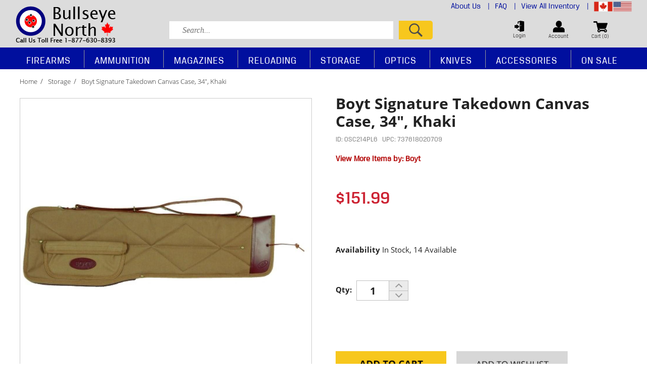

--- FILE ---
content_type: text/html;charset=UTF-8
request_url: https://www.bullseyenorth.com/boyt/boyt-signature-takedown-canvas-case-34-khaki-25352
body_size: 15254
content:
<!doctype html>
<html lang="en" itemscope itemtype="http://schema.org/Product">

<head>
	 <!-- Google tag (gtag.js) -->
	<script async src="https://www.googletagmanager.com/gtag/js?id=G-CBE8DMXLLF"></script>
	<script>
	  window.dataLayer = window.dataLayer || [];
	  function gtag(){dataLayer.push(arguments);}
	  gtag('js', new Date());

	  gtag('config', 'G-CBE8DMXLLF');
	</script>
	<meta charset="utf-8"  />
    <meta http-equiv="content-language" content="en-US">
	<title>Bullseye North | Boyt Signature Takedown Canvas Case, 34", Khaki</title>
	<meta name="keywords" content="Outdoor Superstore, Online Gun Store, Outdoor Sports, Firearms, Ammunition, Shooting, Hunting, Firearm Accessories, Reloading, Discount Guns, Discount Ammunition, Muzzleloaders, Gun Safes, Canadian, Canada" >
	<meta name="description" content="Shop for Firearms, Ammunition, Accessories, Optics, Hunting and Outdoor Equipment, Reloading Supplies, Gun Safes, Black Powder products and more!" >
	<meta http-equiv="Content-Type" content="text/html; charset=utf-8" >
    <meta name="viewport" content="width=device-width, initial-scale=1.0">
	<link rel="shortcut icon" href="/favicon.ico" >
    
    
    	
		<meta property="og:site_name" content="Bullseye North"/>
		<meta property="og:title" content="Boyt Signature Takedown Canvas Case, 34", Khaki" />
		<meta property="og:description" content="
	34&quot;
	Color: Khaki
	Waxed canvas shell
	Quilted flannel lining with batting
	Designed for side-by-side, over/under or pump/auto
	Leather tip, sling and handle
	Solid brass hardware
	Padded divider
	Overall height: tallest point 11&Prime; shortest point 8.5&Prime;
	Brass zipper
	Top pocket: (Barrel) 4&Prime;
	Bottom pocket: (stock) 5&Prime;
	10&Prime; x 6&Prime; exterior pocket
	Limited Lifetime warranty

" />
		<meta propetry="og:image" content="https://www.bullseyenorth.com/prodimages/16008-DEFAULT-s.jpg" />
		<meta propetry="og:url" content="https://www.bullseyenorth.com/boyt/boyt-signature-takedown-canvas-case-34-khaki-25352" />
		<link rel="image_src" href="https://www.bullseyenorth.com/prodimages/16008-DEFAULT-s.jpg" />
		
		<meta itemprop="name" content="Boyt Signature Takedown Canvas Case, 34", Khaki" />
		<meta itemprop="description" content="
	34&quot;
	Color: Khaki
	Waxed canvas shell
	Quilted flannel lining with batting
	Designed for side-by-side, over/under or pump/auto
	Leather tip, sling and handle
	Solid brass hardware
	Padded divider
	Overall height: tallest point 11&Prime; shortest point 8.5&Prime;
	Brass zipper
	Top pocket: (Barrel) 4&Prime;
	Bottom pocket: (stock) 5&Prime;
	10&Prime; x 6&Prime; exterior pocket
	Limited Lifetime warranty

" />
		<meta itemprop="image" content="https://www.bullseyenorth.com/prodimages/16008-DEFAULT-s.jpg" />
	
	
	 <link rel="stylesheet" media="all" href="/css/init.css?v=1.02" />
	 <link rel="stylesheet" href="https://cdn.celerantwebservices.com/jquery/3.4.0/jquery-ui.min.css" />
	 <link rel="stylesheet" href="/css/slick.css">
	 <link rel="stylesheet" href="/css/slick-theme.css">
    
	
	<script src="https://cdn.celerantwebservices.com/jquery/3.7.1/jquery-3.7.1.min.js"></script>
	
	
	<script src="https://cdn.celerantwebservices.com/jquery/3.4.0/jquery-ui.min.js"></script>

	<!--[if lt IE 9]><script src="https://html5shim.googlecode.com/svn/trunk/html5.js"></script><![endif]-->
	
	 <script src='https://www.google.com/recaptcha/api.js'></script>  
	
		<script type="text/javascript">
		var _gaq = _gaq || [];
		_gaq.push(['_setAccount', 'UA-59690783-1']);
		_gaq.push(['_trackPageview']);

		(function() {
		var ga = document.createElement('script'); ga.type = 'text/javascript'; ga.async = true;
		ga.src = ('https:' == document.location.protocol ? 'https://ssl' : 'http://www') + '.google-analytics.com/ga.js';
		var s = document.getElementsByTagName('script')[0]; s.parentNode.insertBefore(ga, s);
		})();
		</script>
			
</head>

<body>

	
		<!-- **** START CONTENT HOLDER ***** -->
		<section id="contentHolder">
		


<div class="row" id="prod-container">
		
	<div class="breadCrumbs col-12 noPadding d-inline-block w-100">
				
		
		<a href="https://www.bullseyenorth.com/" title='Home'>Home</a>
		
		
		<a href="https://www.bullseyenorth.com/storage" title="Shop Storage products">Storage</a>
		
		
		
		<span class='active'>boyt signature takedown canvas case, 34", khaki</span>
        
	</div>
	
	
	<div class="product-content-row row">
		<div class="product-content-col col-md-12 col-sm-12">
			
			<article id="productContainer" class="col-md-6 col-lg-6 col-sm-12 col-xs-12 product-img padding-0"> 
				<div id="prod-main-image">
					
					
						<a id="zoomer" href="https://www.bullseyenorth.com/prodimages/16008-DEFAULT-l.jpg" class="mainImage MagicZoomPlus" rel="zoom-position:inner; zoom-fade:true; zoom-fade-in-speed:800; zoom-fade-out-speed:400; zoom-width:325px; zoom-height:300px;" >
						<img itemprop="image" class="prodImage" src="https://www.bullseyenorth.com/prodimages/16008-DEFAULT-l.jpg" alt=" Boyt Signature Takedown Canvas Case, 34 ", Khaki" />
						</a>						
						
					
				</div>	
				<article id="altimageproducts" class="col-md-12 col-lg-12">
					
					
										
				</article>
			</article>	
			
			<div id="purchasing" class="col-md-6 col-lg-6 col-sm-12 col-xs-12">
				<p id="name">Boyt Signature Takedown Canvas Case, 34", Khaki</p>
                <p id="itemNum" style="margin-bottom:1rem;"> 
					ID: 0SC214PL6 
						&nbsp;&nbsp;UPC: 737618020709             
				<p></p>	 
				</p>
                <p id="brandname"> View More Items by: <a href="https://www.bullseyenorth.com/brand/boyt">Boyt</a> </p>
				
				
				
				<p id="pricing">
					
						<span id="price">$151.99</span>
						
							
					
					<br/>
					<br/>
					
					
				</p>

                
				
				 
				
				
						
						
						<input name="idVal" id="idVal" type="hidden" value="25352">
						<input name="sizVal" id="sizVal" type="hidden" value="NULL">
						<input name="attr1Val" id="attr1Val" type="hidden" value="NULL">
						<input name="attr2Val" id="attr2Val" type="hidden" value="NULL">
						<input name="qtyVal" id="qtyVal" type="hidden" value="1">
						<input name="modeVal" id="modeVal" type="hidden" value="FULL">
						<input name="packageVal" id="packageVal" type="hidden" value="NO">
						<input name="salePriceVal" id="salePriceVal" type="hidden" value="151.99">
						<div id="atcHolder">				
							
							
        	<p id="avail">Availability <span>in stock, 14 Available</span></p>
            
			
					<form method="post" action="" id="productOptions25352" name="productOptions25352">
						<input type="hidden" id="style_id" value="25352" name="style_id">
						<input type="hidden" id="siz" name="siz" value="NULL">
						<input type="hidden" id="attr1" name="attr1" value="NULL">
						<input type="hidden" id="attr2" name="attr2" value="NULL">
												
						
						
							<input type="hidden" id="package" name="package" value="0">
						
			
							
                        <div class="qtyContainer">
                            <label>Qty:</label>
                            <div class="qty">
                                <input type="text" pattern="[-0-9]+" placeholder="1" value="1" id="qty25352" name="qty" class="qtyInput">
                                <a class="prod-up" id="qtyPlus" title="Quantity Plus" href="#"><img src="/images/pdp_up_button.jpg" alt="" border="0" /></a>
                                <a class="prod-down" id="qtyMinus" title="Quantity Minus" href="#"><img src="/images/pdp_down_button.jpg" alt="" border="0" /></a>
                            </div>
                        </div>
						<input type="hidden" id="allowpurchase" value="true">
			
						
						<div class="social-links">
							 
						</div>

						
						
							<button class="addToCart" id="addToCart25352">Add to Cart</button>
						
								<button class="addToWishList" type="button" id=""  onclick="parent.window.location='https://www.bullseyenorth.com/login.cfm?goto=product25352';">
							
							Add to your Wishlist
							</button>								
							
						
					</form>
									
							
						</div>
							
                 
			</div>
		</div>
	</div>		

	

	<!-- TABS -->
	<div class="tabs-products">
		
		

		  <br class="clear" />
		<ul class="tabs">
		<li class="active" rel="tab1">Product Information</li>
		<li rel="tab2">Review</li>
		</ul>
		<div class="tab_container">
			<h3 class="d_active tab_drawer_heading" rel="tab1">Product Information</h3>
			<div id="tab1" class="tab_content">
            	 

				<p>
					<ul>
	<li>34&quot;</li>
	<li>Color: Khaki</li>
	<li>Waxed canvas shell</li>
	<li>Quilted flannel lining with batting</li>
	<li>Designed for side-by-side, over/under or pump/auto</li>
	<li>Leather tip, sling and handle</li>
	<li>Solid brass hardware</li>
	<li>Padded divider</li>
	<li>Overall height: tallest point 11&Prime; shortest point 8.5&Prime;</li>
	<li>Brass zipper</li>
	<li>Top pocket: (Barrel) 4&Prime;</li>
	<li>Bottom pocket: (stock) 5&Prime;</li>
	<li>10&Prime; x 6&Prime; exterior pocket</li>
	<li>Limited Lifetime warranty</li>
</ul>
 
				</p>
			</div>
			
			<h3 class="tab_drawer_heading" rel="tab2">Review</h3>
			<div id="tab2" class="tab_content">
				
					<div class="row m-0 mt-4 w-100 float-left">
						<div class="col-12 col-md-5 order-1 order-md-2">
							<div class="product-write-review" id="product-write-review-contents">				
								<form id="writeReviewForm" name="writeReviewForm" method="post">
									<span class="heading text-left">Write a Review</span>
									<input type="hidden" name="styleid" id="styleid" value="25352">							
									<input type="text" id="review_title" name="review_title" class="form-control " placeholder="Review title">
									<input type="text" id="nickname" name="nickname" class="form-control mt-3" placeholder="Your name">				
									<div class="starRating mt-2 text-left">
										<img src="/images/star_off.png" id="1" alt="Very Poor" class="review-star">
										<img src="/images/star_off.png" id="2" alt="Poor" class="review-star">
										<img src="/images/star_off.png" id="3" alt="Average" class="review-star">
										<img src="/images/star_off.png" id="4" alt="Very Good" class="review-star">
										<img src="/images/star_off.png" id="5" alt="Excellent" class="review-star">					
										<input type="hidden" name="overall_rating" value="" id="overall_rating">
									</div>
									<textarea class="form-control writereview" rows="5" name="review" id="review" placeholder="Write your review"></textarea>
									<br />				
									
									
									<div id="robotContent" class="robot mt-3 float-left text-left">
										<input type="hidden" id="sum" name="sum" value="4" />				
										<span class="label" title="captcha" for="captcha">Are you a robot? <br />
										What is the sum of <b>2</b> and <b>2</b>: </span>
										<input type="text" name="captcha"  id="captcha" placeholder="Prove that you are not a robot">
									</div>
													
									<button type="submit" class="product-write-submit mt-3 mb-3" id="writeReview" href="javascript:;"><img src="/images/ProdDetail-Button-Submit.png" alt="" /></button>
								</form>
							</div>
						</div>	
						
						<div class="col-12 col-md-7 order-2 order-md-1">
							<span class="heading">Overall Rating</span>
							<div class="col-12 float-left pl-0">
								<div class="overall-ratings">
									<img src="/images/star_off.png"><img src="/images/star_off.png"><img src="/images/star_off.png"><img src="/images/star_off.png"><img src="/images/star_off.png"> 
									<span class="average">0.0/5.0 <span>(Based on 0 Review)</span></span>
								</div>
								<br clear="all"><br>
								
									<span class="desc"> No reviews have been written for this product. <br />Be the first one! &nbsp;</span>
								
							</div>
						</div>								
					</div>
				
			</div>
			 
		</div>
		<!-- .tab_container -->
	</div>

	<!-- START RELATED PRODUCTS -->
	<div class="product-content-row row no-gutters">
		<div class="product-content-col col-md-12 col-sm-12 no-gutters">
				<div class="container" id="prod-featured">
					<span class="heading">YOU MAY ALSO LIKE...</span>
					<ul id="owl-prod-featured" class="owl-carousel thumbnails col-md-12 col-sm-12">						
							
          <!-- **** START FEATURED ITEMS **** --> 
		  
                <div class="productListing">
				    

<article class="productListing noPadding position-relative" data-ranking="0">
	<a href="https://www.bullseyenorth.com/shop/tikka-vci-gunsock-48-56-black-28621" title="Tikka VCI Gunsock 48'' - 56'' Black" class="product float-left w-100"> 
	<span class="image float-left w-100 text-center">
	
            <img src="https://www.bullseyenorth.com/prodimages/16437-DEFAULT-m.jpg" alt="Tikka VCI Gunsock 48'' - 56'' Black" />
        
	</span>
	<span class="name float-left w-100 text-left mt-3">Tikka VCI Gunsock 48'' - 56'' Black</span>
	
		
	<span class="pricing">
		
        	<strong class="itemPrice">$20.00</strong>
        
	</span>
	
	
		<br/>
		
		
                <span class="stock"> In Stock </span>
            
			
		<br/>
		<span class="brand">Brand: Tikka </span> 	
		<br/>
		<span class="number">Item Number: # 90510C</span>
		<br/>

	
	


</a>	
</article>

				</div>	
          
                <div class="productListing">
				    

<article class="productListing noPadding position-relative" data-ranking="0">
	<a href="https://www.bullseyenorth.com/shop/mtm-ammo-can-50-caliber-plastic-green-4846" title="MTM Ammo Can 50 Caliber Plastic Green" class="product float-left w-100"> 
	<span class="image float-left w-100 text-center">
	
            <img src="https://www.bullseyenorth.com/prodimages/5904-DEFAULT-m.jpg" alt="MTM Ammo Can 50 Caliber Plastic Green" />
        
	</span>
	<span class="name float-left w-100 text-left mt-3">MTM Ammo Can 50 Caliber Plastic Green</span>
	
		
	<span class="pricing">
		
        	<strong class="itemPrice">$31.99</strong>
        
	</span>
	
	
		<br/>
		
		
                <span class="stock"> In Stock </span>
            
			
		<br/>
		<span class="brand">Brand: Mtm </span> 	
		<br/>
		<span class="number">Item Number: # AC-50C</span>
		<br/>

	
	


</a>	
</article>

				</div>	
          
                <div class="productListing">
				    

<article class="productListing noPadding position-relative" data-ranking="0">
	<a href="https://www.bullseyenorth.com/shop/savior-equipment-specialist-pistol-case-black-23654" title="Savior Equipment Specialist Pistol Case Black" class="product float-left w-100"> 
	<span class="image float-left w-100 text-center">
	
            <img src="https://www.bullseyenorth.com/prodimages/14802-DEFAULT-m.jpg" alt="Savior Equipment Specialist Pistol Case Black" />
        
	</span>
	<span class="name float-left w-100 text-left mt-3">Savior Equipment Specialist Pistol Case Black</span>
	
		
	<span class="pricing">
		
        	<strong class="itemPrice">$43.99</strong>
        
	</span>
	
	
		<br/>
		
		
                <span class="stock"> In Stock </span>
            
			
		<br/>
		<span class="brand">Brand: Savior Equipment </span> 	
		<br/>
		<span class="number">Item Number: # HC-DGSPORT-WS-BK</span>
		<br/>

	
	


</a>	
</article>

				</div>	
          
                <div class="productListing">
				    

<article class="productListing noPadding position-relative" data-ranking="0">
	<a href="https://www.bullseyenorth.com/shop/scorpio-lever-action-hammer-lock-31976" title="Scorpio Lever Action Hammer Lock" class="product float-left w-100"> 
	<span class="image float-left w-100 text-center">
	
            <img src="https://www.bullseyenorth.com/prodimages/18143-DEFAULT-m.jpg" alt="Scorpio Lever Action Hammer Lock" />
        
	</span>
	<span class="name float-left w-100 text-left mt-3">Scorpio Lever Action Hammer Lock</span>
	
		
	<span class="pricing">
		
        	<strong class="itemPrice">$3.99</strong>
        
	</span>
	
	
		<br/>
		
		
                <span class="stock"> In Stock </span>
            
			
		<br/>
		<span class="brand">Brand: Scorpio </span> 	
		<br/>
		<span class="number">Item Number: # NS106</span>
		<br/>

	
	


</a>	
</article>

				</div>	
          
                <div class="productListing">
				    

<article class="productListing noPadding position-relative" data-ranking="0">
	<a href="https://www.bullseyenorth.com/shop/federal-premium-scoped-rifle-case-48-tan-32035" title="FEDERAL PREMIUM SCOPED RIFLE CASE - 48" - TAN" class="product float-left w-100"> 
	<span class="image float-left w-100 text-center">
	
            <img src="https://www.bullseyenorth.com/prodimages/18804-DEFAULT-m.jpg" alt="FEDERAL PREMIUM SCOPED RIFLE CASE - 48" - TAN" />
        
	</span>
	<span class="name float-left w-100 text-left mt-3">FEDERAL PREMIUM SCOPED RIFLE CASE - 48" - TAN</span>
	
		
	<span class="pricing">
		
        	<strong class="itemPrice">$119.99</strong>
        
	</span>
	
	
		<br/>
		
		
                <span class="stock"> In Stock </span>
            
			
		<br/>
		<span class="brand">Brand: Federal </span> 	
		<br/>
		<span class="number">Item Number: # FPSRC48</span>
		<br/>

	
	


</a>	
</article>

				</div>	
          
                <div class="productListing">
				    

<article class="productListing noPadding position-relative" data-ranking="0">
	<a href="https://www.bullseyenorth.com/shop/saviour-equipment-urban-warfare-double-rifle-bag-55-black-23777" title="Saviour Equipment - Urban Warfare Double Rifle Bag 55” - Black " class="product float-left w-100"> 
	<span class="image float-left w-100 text-center">
	
            <img src="https://www.bullseyenorth.com/prodimages/20664-DEFAULT-m.jpg" alt="Saviour Equipment - Urban Warfare Double Rifle Bag 55” - Black " />
        
	</span>
	<span class="name float-left w-100 text-left mt-3">Saviour Equipment - Urban Warfare Double Rifle Bag 55” - Black </span>
	
		
	<span class="pricing">
		
        	<strong class="itemPrice">$201.99</strong>
        
	</span>
	
	
		<br/>
		
		
                <span class="stock"> In Stock </span>
            
			
		<br/>
		<span class="brand">Brand: Savior Equipment </span> 	
		<br/>
		<span class="number">Item Number: # RB-5512DG-VER2-BK</span>
		<br/>

	
	


</a>	
</article>

				</div>	
          
                <div class="productListing">
				    

<article class="productListing noPadding position-relative" data-ranking="0">
	<a href="https://www.bullseyenorth.com/shop/hq-outfitters-hqscprfl40-40-scoped-rifle-case-black-35916" title="HQ Outfitters HQ-SCPRFL-40 40" Scoped Rifle Case - Black" class="product float-left w-100"> 
	<span class="image float-left w-100 text-center">
	
            <img src="https://www.bullseyenorth.com/prodimages/20470-DEFAULT-m.jpg" alt="HQ Outfitters HQ-SCPRFL-40 40" Scoped Rifle Case - Black" />
        
	</span>
	<span class="name float-left w-100 text-left mt-3">HQ Outfitters HQ-SCPRFL-40 40" Scoped Rifle Case - Black</span>
	
		
	<span class="pricing">
		
        	<strong class="itemPrice">$29.99</strong>
        
	</span>
	
	
		<br/>
		
		
                <span class="stock"> In Stock </span>
            
			
		<br/>
		<span class="brand">Brand: Hq Outfitters </span> 	
		<br/>
		<span class="number">Item Number: # HQ-SCPRFL-40</span>
		<br/>

	
	


</a>	
</article>

				</div>	
          
                <div class="productListing">
				    

<article class="productListing noPadding position-relative" data-ranking="0">
	<a href="https://www.bullseyenorth.com/shop/federal-premium-shotgun-case-52-tan-32033" title="FEDERAL PREMIUM SHOTGUN CASE - 52" - TAN" class="product float-left w-100"> 
	<span class="image float-left w-100 text-center">
	
            <img src="https://www.bullseyenorth.com/prodimages/18801-DEFAULT-m.jpg" alt="FEDERAL PREMIUM SHOTGUN CASE - 52" - TAN" />
        
	</span>
	<span class="name float-left w-100 text-left mt-3">FEDERAL PREMIUM SHOTGUN CASE - 52" - TAN</span>
	
		
	<span class="pricing">
		
        	<strong class="itemPrice">$119.99</strong>
        
	</span>
	
	
		<br/>
		
		
                <span class="stock"> In Stock </span>
            
			
		<br/>
		<span class="brand">Brand: Federal </span> 	
		<br/>
		<span class="number">Item Number: # FPSC52</span>
		<br/>

	
	


</a>	
</article>

				</div>	
          
                <div class="productListing">
				    

<article class="productListing noPadding position-relative" data-ranking="0">
	<a href="https://www.bullseyenorth.com/shop/savior-equipment-rifle-wall-rack-23855" title="Savior Equipment Rifle Wall Rack " class="product float-left w-100"> 
	<span class="image float-left w-100 text-center">
	
            <img src="https://www.bullseyenorth.com/prodimages/14819-DEFAULT-m.jpg" alt="Savior Equipment Rifle Wall Rack " />
        
	</span>
	<span class="name float-left w-100 text-left mt-3">Savior Equipment Rifle Wall Rack </span>
	
		
	<span class="pricing">
		
        	<strong class="itemPrice">$86.99</strong>
        
	</span>
	
	
		<br/>
		
		
                <span class="stock"> In Stock </span>
            
			
		<br/>
		<span class="brand">Brand: Savior Equipment </span> 	
		<br/>
		<span class="number">Item Number: # RK-RIF6-WALL-BK</span>
		<br/>

	
	


</a>	
</article>

				</div>	
          
                <div class="productListing">
				    

<article class="productListing noPadding position-relative" data-ranking="0">
	<a href="https://www.bullseyenorth.com/shop/scorpio-tactical-gun-case-38-black-11133" title="Scorpio Tactical Gun Case 38" Black" class="product float-left w-100"> 
	<span class="image float-left w-100 text-center">
	
            <img src="https://www.bullseyenorth.com/prodimages/13460-DEFAULT-m.jpg" alt="Scorpio Tactical Gun Case 38" Black" />
        
	</span>
	<span class="name float-left w-100 text-left mt-3">Scorpio Tactical Gun Case 38" Black</span>
	
		
	<span class="pricing">
		
        	<strong class="itemPrice">$39.99</strong>
        
	</span>
	
	
		<br/>
		
		
                <span class="stock"> In Stock </span>
            
			
		<br/>
		<span class="brand">Brand: Scorpio </span> 	
		<br/>
		<span class="number">Item Number: # NS2036BLK</span>
		<br/>

	
	


</a>	
</article>

				</div>	
          
                <div class="productListing">
				    

<article class="productListing noPadding position-relative" data-ranking="0">
	<a href="https://www.bullseyenorth.com/shop/savior-cable-lock-3-digit-combination-various-colours-34630" title="Savior Cable Lock - 3 Digit Combination, Various Colours" class="product float-left w-100"> 
	<span class="image float-left w-100 text-center">
	
            <img src="https://www.bullseyenorth.com/prodimages/20105-DEFAULT-m.jpg" alt="Savior Cable Lock - 3 Digit Combination, Various Colours" />
        
	</span>
	<span class="name float-left w-100 text-left mt-3">Savior Cable Lock - 3 Digit Combination, Various Colours</span>
	
		
	<span class="pricing">
		
        	<strong class="itemPrice">$12.99</strong>
        
	</span>
	
	
		<br/>
		
		
                <span class="stock"> In Stock </span>
            
			
		<br/>
		<span class="brand">Brand: Savior Equipment </span> 	
		<br/>
		<span class="number">Item Number: # LK-ROUND-GS</span>
		<br/>

	
	


</a>	
</article>

				</div>	
          
                <div class="productListing">
				    

<article class="productListing noPadding position-relative" data-ranking="0">
	<a href="https://www.bullseyenorth.com/shop/mtm-survivor-ammo-can-sac-polymer-black-13859" title="MTM Survivor Ammo Can (SAC) Polymer Black" class="product float-left w-100"> 
	<span class="image float-left w-100 text-center">
	
            <img src="https://www.bullseyenorth.com/prodimages/13880-DEFAULT-m.jpg" alt="MTM Survivor Ammo Can (SAC) Polymer Black" />
        
	</span>
	<span class="name float-left w-100 text-left mt-3">MTM Survivor Ammo Can (SAC) Polymer Black</span>
	
		
	<span class="pricing">
		
        	<strong class="itemPrice">$74.99</strong>
        
	</span>
	
	
		<br/>
		
		
                <span class="stock"> In Stock </span>
            
			
		<br/>
		<span class="brand">Brand: Mtm </span> 	
		<br/>
		<span class="number">Item Number: # 210-SAC</span>
		<br/>

	
	


</a>	
</article>

				</div>	
          
                <div class="productListing">
				    

<article class="productListing noPadding position-relative" data-ranking="0">
	<a href="https://www.bullseyenorth.com/shop/lockdown-silica-gel-bag-450-grams-33-cubic-feet-coverage-rechargeable-222179-4041" title="Lockdown Silica Gel Bag 450 Grams (33 Cubic Feet Coverage) Rechargeable 222179" class="product float-left w-100"> 
	<span class="image float-left w-100 text-center">
	
            <img src="https://www.bullseyenorth.com/prodimages/8014-DEFAULT-m.jpg" alt="Lockdown Silica Gel Bag 450 Grams (33 Cubic Feet Coverage) Rechargeable 222179" />
        
	</span>
	<span class="name float-left w-100 text-left mt-3">Lockdown Silica Gel Bag 450 Grams (33 Cubic Feet Coverage) Rechargeable 222179</span>
	
		
	<span class="pricing">
		
        	<strong class="itemPrice">$12.99</strong>
        
	</span>
	
	
		<br/>
		
		
                <span class="stock"> In Stock </span>
            
			
		<br/>
		<span class="brand">Brand: Lockdown </span> 	
		<br/>
		<span class="number">Item Number: # 222179</span>
		<br/>

	
	


</a>	
</article>

				</div>	
          
                <div class="productListing">
				    

<article class="productListing noPadding position-relative" data-ranking="0">
	<a href="https://www.bullseyenorth.com/shop/frankford-arsenal-plastic-hingetop-ammo-box-50-round-wsm-and-saum-calibers-polymer-gray-8923" title="Frankford Arsenal Plastic Hinge-Top Ammo Box 50 Round WSM and SAUM Calibers Polymer Gray" class="product float-left w-100"> 
	<span class="image float-left w-100 text-center">
	
            <img src="https://www.bullseyenorth.com/prodimages/12901-DEFAULT-m.jpg" alt="Frankford Arsenal Plastic Hinge-Top Ammo Box 50 Round WSM and SAUM Calibers Polymer Gray" />
        
	</span>
	<span class="name float-left w-100 text-left mt-3">Frankford Arsenal Plastic Hinge-Top Ammo Box 50 Round WSM and SAUM Calibers Polymer Gray</span>
	
		
	<span class="pricing">
		
        	<strong class="itemPrice">$8.99</strong>
        
	</span>
	
	
		<br/>
		
		
                <span class="stock"> In Stock </span>
            
			
		<br/>
		<span class="brand">Brand: Frankford Arsenal </span> 	
		<br/>
		<span class="number">Item Number: # 1083796</span>
		<br/>

	
	


</a>	
</article>

				</div>	
          
                <div class="productListing">
				    

<article class="productListing noPadding position-relative" data-ranking="0">
	<a href="https://www.bullseyenorth.com/shop/lockdown-secure-wall-handgun-kit-4x24-panel-36040" title="Lockdown - Secure Wall Handgun Kit  4”x24" Panel" class="product float-left w-100"> 
	<span class="image float-left w-100 text-center">
	
            <img src="https://www.bullseyenorth.com/prodimages/20721-DEFAULT-m.jpg" alt="Lockdown - Secure Wall Handgun Kit  4”x24" Panel" />
        
	</span>
	<span class="name float-left w-100 text-left mt-3">Lockdown - Secure Wall Handgun Kit  4”x24" Panel</span>
	
		
	<span class="pricing">
		
        	<strong class="itemPrice">$75.99</strong>
        
	</span>
	
	
		<br/>
		
		
                <span class="stock"> In Stock </span>
            
			
		<br/>
		<span class="brand">Brand: Lockdown </span> 	
		<br/>
		<span class="number">Item Number: # 1215348</span>
		<br/>

	
	


</a>	
</article>

				</div>	
          
                <div class="productListing">
				    

<article class="productListing noPadding position-relative" data-ranking="0">
	<a href="https://www.bullseyenorth.com/shop/urban-warfare-double-rifle-bag-gun-51-suitable-for-rifle-shotgun-w-backpack--black--23764" title="Urban Warfare Double Rifle Bag Gun 51" - Suitable for Rifle Shotgun, W/ Backpack  - Black - " class="product float-left w-100"> 
	<span class="image float-left w-100 text-center">
	
            <img src="https://www.bullseyenorth.com/prodimages/20000-DEFAULT-m.jpg" alt="Urban Warfare Double Rifle Bag Gun 51" - Suitable for Rifle Shotgun, W/ Backpack  - Black - " />
        
	</span>
	<span class="name float-left w-100 text-left mt-3">Urban Warfare Double Rifle Bag Gun 51" - Suitable for Rifle Shotgun, W/ Backpack  - Black - </span>
	
		
	<span class="pricing">
		
        	<strong class="itemPrice">$187.99</strong>
        
	</span>
	
	
		<br/>
		
		
                <span class="stock"> In Stock </span>
            
			
		<br/>
		<span class="brand">Brand: Savior Equipment </span> 	
		<br/>
		<span class="number">Item Number: # RB-5112DG-VER2-BK</span>
		<br/>

	
	


</a>	
</article>

				</div>	
          
          <!-- **** END FEATURED ITEMS **** -->
         
					</ul>
				</div>
		</div>
	</div>
	<!-- END RELATED PRODUCTS -->

<script type="text/javascript">
function changePrice(price){ 
		try {
			document.getElementById("price").innerHTML=price;
			//document.getElementById("itemNum").innerHTML='Model #: '+style;
		}catch(err) {} 		
	}
	
</script>







 
</section>
<!-- **** END CONTENT HOLDER **** -->


	<header class="north">
	<div id="cartDrpDown">
	 <!-- Cart Contents-->		
	</div> 

			

	<div class="container custom">
	<div id="header-middle" class="row no-gutters align-items-center">
		
		<div class="col logo-container text-left">
			

			<a href="https://www.bullseyenorth.com/" title="Bullseyenorth.com Shop for Firearms, Ammunition, Accessories, Optics, Hunting and Outdoor Equipment, Reloading Supplies, Gun Safes, Black Powder products and more!" class="logo">
			<img class="img-fluid pr-1"alt="" src="/cms/default/assets/Image/bullseyenorth-logo5.png" "73px; 200px" />
			</a>
		</div>
		<div class="w-100 d-md-none">
		</div>
		
		<div class="col-lg-9 col-md-9 col-sm-12 col-12">
			<div class="row mobileMargin">
					<div class="col-12 text-right headertopHolder d-lg-block d-md-block d-sm-none d-none">
						<ul>
						
						<li>
						<a style="color:#000f9e" href="/info/about">About Us <span>|</span></a>
								
									
								</li>
							
						<li>
						<a style="color:#000f9e" href="/info/faq">FAQ <span>|</span></a>
								
									
								</li>
							
						<li>
						<a style="color:#000f9e" href="/all-products/browse/orderby/new-arrivals/perpage/36">View All Inventory <span>|</span></a>
								
									
								</li>
							
							<li class="demo" id="bulleyeuseopenflag">
							<a href="#">
							<img src="/images/bullseyesouthFlag.png" style="width:75px!important;height:20px!important;object-fit:contain;"  /></a>
							<div id="bulleyeuseopenflag1"><div>
							
							<span><a href="https://www.bullseyesouth.com/">Bullseye South <img alt="" src="/images/bullseyesouth.png" "18px; 35px" />
							</a></span>
							
							<span><a href="https://www.bullseyenorth.com/">Bullseye North‎‎ <img alt="" src="/images/canada-flag.jpg" "18px; 35px" />
							</a></span>
							
							</div><div style="position: absolute; left: 0px; transform: translate(151px, 0px);"></div></div>
							</li>

							
							
						</ul>
					</div>

					<div class="col-lg-7 col-md-7 col-sm-12 col-12 search-container text-center text-md-left">
						<button class="navbar-toggler mobileDRP d-md-none" type="button" data-toggle="collapse" data-target="#navbarSupportedContent" aria-controls="navbarSupportedContent" aria-expanded="false" aria-label="Toggle navigation">
							<img src="/images/m_hp_header_menu_icon.png"  /> 
						SHOP
						</button>
						<div class="search-form">
							
							
							<form name="searchForm" action="/category.cfm" method="post">
									<input type="text" onFocus="this.value='';" name="searchKeyword" id="searchKeyword" placeholder="Search..."  />
									<input type="image" name="searchSubmit" id="searchSubmit" src="/images/hp_search_button.png" alt="Submit Search" />
									</form>
						</div>
					</div>

					<div class="col-lg-5 col-md-5 col-sm-12 col-12 cart-container">

						<div class="header-nav-right cart">

						
							
											<a href="https://www.bullseyenorth.com/login.cfm">
								<span class="cart-icon">
									<img src="/images/hp_login_icon.png" />
								</span>
								<p>Login</p>
							</a>
										
							<a href="https://www.bullseyenorth.com/myaccount/home">
								<span class="cart-icon">
									<img src="/images/hp_account_icon.png" />
								</span>
								<p>Account</p>
							</a>
							<a href="#" id="cartDropDown">
								<span class="cart-icon">
									<img src="/images/hp_cart_icon.png" />
								</span>
								
								<p id="headerQty">Cart (0)</p>
							</a>

							<ul class="bulleyeuseopenflagmob">
								<li id="bulleyeuseopenflag">
								<a href="#">
								<img src="/images/bullseyesouthFlag.png" style="width:75px!important;height:20px!important;object-fit:contain;"  /></a>
								<div id="bulleyeuseopenflag1"><div>
								
								<span><a href="https://www.bullseyesouth.com/">Bullseye South <img alt="" src="/images/bullseyesouth.png" "18px; 35px" />
								</a></span>
								
								<span><a href="https://www.bullseyenorth.com/">Bullseye North‎‎ <img alt="" src="/images/canada-flag.jpg" "18px; 35px" />
								</a></span>
								
								</div><div style="position: absolute; left: 0px; transform: translate(151px, 0px);"></div></div>
								</li>
							</ul>

						</div>
					</div>
				</div>
			</div>
			</div>
	
	
</div>
<div id="header-nav" class="row no-gutters align-items-center">
		<div id="nav-container" class="col-12">
			
			<nav id="main-navigation" class="nav justify-content-end navbar-expand-md">
    
				<div class="collapse navbar-collapse" id="navbarSupportedContent">
				
					<ul class="nav nav-fill nav-pills">

                      
						<li class="nav-item dropdown">
                        
							<a class="nav-link "     href="https://www.bullseyenorth.com/firearms" title="Shop Firearms Products" >Firearms</a>
                        
							<div class="dropdown-menu">
								<div class="row no-gutters">
                             

									<div class="col">
                                        
										<a class="dropdown-item" href="https://www.bullseyenorth.com/firearms-rifles" title="Shop Firearms &raquo; Rifles">Rifles</a>
										
										<a class="dropdown-item" href="https://www.bullseyenorth.com/firearms-shotguns" title="Shop Firearms &raquo; Shotguns">Shotguns</a>
										
										<a class="dropdown-item" href="https://www.bullseyenorth.com/firearms-muzzleloader" title="Shop Firearms &raquo; Muzzleloaders">Muzzleloaders</a>
										
										<a class="dropdown-item" href="https://www.bullseyenorth.com/firearms-airguns" title="Shop Firearms &raquo; Air Guns">Air Guns</a>
										
										<a class="dropdown-item" href="https://www.bullseyenorth.com/all-products/browse/keyword/pre-order" title="Shop Firearms &raquo; pre-orders">pre-orders</a>
										
										<a class="dropdown-item" href="https://www.bullseyenorth.com/firearms-bfl" title="Shop Firearms &raquo; BFL Holders Only">BFL Holders Only</a>
										 
									</div>
									
								</div>
							</div>
						</li>
						
						<li class="nav-item dropdown">
                        
							<a class="nav-link "     href="https://www.bullseyenorth.com/ammunition" title="Shop Ammunition Products" >Ammunition</a>
                        
							<div class="dropdown-menu">
								<div class="row no-gutters">
                             

									<div class="col">
                                        
										<a class="dropdown-item" href="https://www.bullseyenorth.com/ammunition-centerfire" title="Shop Ammunition &raquo; Centerfire">Centerfire</a>
										
										<a class="dropdown-item" href="https://www.bullseyenorth.com/ammunition-rimfire" title="Shop Ammunition &raquo; Rimfire">Rimfire</a>
										
										<a class="dropdown-item" href="https://www.bullseyenorth.com/ammunition-shotgun" title="Shop Ammunition &raquo; Shotgun">Shotgun</a>
										
										<a class="dropdown-item" href="https://www.bullseyenorth.com/ammunition-black-powder-muzzleloader" title="Shop Ammunition &raquo; Muzzleloader">Muzzleloader</a>
										
										<a class="dropdown-item" href="https://www.bullseyenorth.com/ammunition-bulk" title="Shop Ammunition &raquo; BULK CASE AMMO">BULK CASE AMMO</a>
										
										<a class="dropdown-item" href="https://www.bullseyenorth.com/ammunition-airguns-pellets-bb" title="Shop Ammunition &raquo; Pellet, BB, CO2, Paintball">Pellet, BB, CO2, Paintball</a>
										
										<a class="dropdown-item" href="https://www.bullseyenorth.com/ammunition-ammo-can-combos" title="Shop Ammunition &raquo; Ammo Can Combos">Ammo Can Combos</a>
										
										<a class="dropdown-item" href="https://www.bullseyenorth.com/ammunition-snap-caps-dummy" title="Shop Ammunition &raquo; Snap Caps / Dummy">Snap Caps / Dummy</a>
										 
									</div>
									
								</div>
							</div>
						</li>
						
						<li class="nav-item dropdown">
                        
							<a class="nav-link "     href="https://www.bullseyenorth.com/magazines" title="Shop Magazines Products" >Magazines</a>
                        
							<div class="dropdown-menu">
								<div class="row no-gutters">
                             

									<div class="col">
                                         
									</div>
									
								</div>
							</div>
						</li>
						
						<li class="nav-item dropdown">
                        
							<a class="nav-link "     href="https://www.bullseyenorth.com/reloading" title="Shop Reloading Products" >Reloading</a>
                        
							<div class="dropdown-menu">
								<div class="row no-gutters">
                             

									<div class="col">
                                        
										<a class="dropdown-item" href="https://www.bullseyenorth.com/reloading-brass" title="Shop Reloading &raquo; Brass">Brass</a>
										
										<a class="dropdown-item" href="https://www.bullseyenorth.com/reloading-bullets" title="Shop Reloading &raquo; Bullets">Bullets</a>
										
										<a class="dropdown-item" href="https://www.bullseyenorth.com/reloading-cleaning-prep" title="Shop Reloading &raquo; Cleaning & Prep Accessories">Cleaning & Prep Accessories</a>
										
										<a class="dropdown-item" href="https://www.bullseyenorth.com/reloading-dies-shellholders" title="Shop Reloading &raquo; Dies, Shellholders">Dies, Shellholders</a>
										
										<a class="dropdown-item" href="https://www.bullseyenorth.com/reloading-powder" title="Shop Reloading &raquo; Powder">Powder</a>
										
										<a class="dropdown-item" href="https://www.bullseyenorth.com/reloading-presses" title="Shop Reloading &raquo; Presses, Parts">Presses, Parts</a>
										
										<a class="dropdown-item" href="https://www.bullseyenorth.com/reloading-primers" title="Shop Reloading &raquo; Primers">Primers</a>
										
										<a class="dropdown-item" href="https://www.bullseyenorth.com/reloading-powder-scales" title="Shop Reloading &raquo; Scales & Powder Accessories">Scales & Powder Accessories</a>
										 
									</div>
									
								</div>
							</div>
						</li>
						
						<li class="nav-item dropdown">
                        
							<a class="nav-link "     href="https://www.bullseyenorth.com/storage" title="Shop Storage Products" >Storage</a>
                        
							<div class="dropdown-menu">
								<div class="row no-gutters">
                             

									<div class="col">
                                        
										<a class="dropdown-item" href="https://www.bullseyenorth.com/storage-ammo-cans-dry-boxes" title="Shop Storage &raquo; Ammo & Utility Boxes">Ammo & Utility Boxes</a>
										
										<a class="dropdown-item" href="https://www.bullseyenorth.com/storage-locks" title="Shop Storage &raquo; Locking Devices">Locking Devices</a>
										
										<a class="dropdown-item" href="https://www.bullseyenorth.com/storage-pistol-cases" title="Shop Storage &raquo; Pistol Cases">Pistol Cases</a>
										
										<a class="dropdown-item" href="https://www.bullseyenorth.com/storage-range-bags-packs" title="Shop Storage &raquo; Range Bags, Backpacks">Range Bags, Backpacks</a>
										
										<a class="dropdown-item" href="https://www.bullseyenorth.com/storage-rifle-shotgun-cases" title="Shop Storage &raquo; Rifle, Shotgun Cases">Rifle, Shotgun Cases</a>
										
										<a class="dropdown-item" href="https://www.bullseyenorth.com/storage-large-safes" title="Shop Storage &raquo; Safes">Safes</a>
										
										<a class="dropdown-item" href="https://www.bullseyenorth.com/storage-safe-accessories" title="Shop Storage &raquo; Safe & Wall Accessories">Safe & Wall Accessories</a>
										 
									</div>
									
								</div>
							</div>
						</li>
						
						<li class="nav-item dropdown">
                        
							<a class="nav-link "     href="https://www.bullseyenorth.com/optics" title="Shop Optics Products" >Optics</a>
                        
							<div class="dropdown-menu">
								<div class="row no-gutters">
                             

									<div class="col">
                                        
										<a class="dropdown-item" href="https://www.bullseyenorth.com/optics-monoculars-binoculars" title="Shop Optics &raquo; Binoculars, Monoculars">Binoculars, Monoculars</a>
										
										<a class="dropdown-item" href="https://www.bullseyenorth.com/optics-flipup-fiber-laser-sights" title="Shop Optics &raquo; Flip-Up, Fiber, Lasers, Magnifiers">Flip-Up, Fiber, Lasers, Magnifiers</a>
										
										<a class="dropdown-item" href="https://www.bullseyenorth.com/optics-mounting-tools" title="Shop Optics &raquo; Mounting Tools, Accessories">Mounting Tools, Accessories</a>
										
										<a class="dropdown-item" href="https://www.bullseyenorth.com/optics-mounts-rails" title="Shop Optics &raquo; Mounts, Rails">Mounts, Rails</a>
										
										<a class="dropdown-item" href="https://www.bullseyenorth.com/optics-rangefinders-spotting-scopes" title="Shop Optics &raquo; Rangefinders, Spotting Scopes">Rangefinders, Spotting Scopes</a>
										
										<a class="dropdown-item" href="https://www.bullseyenorth.com/optics-red-dot-sights" title="Shop Optics &raquo; Red Dot Sights">Red Dot Sights</a>
										
										<a class="dropdown-item" href="https://www.bullseyenorth.com/optics-rifle-scopes" title="Shop Optics &raquo; Rifle Scopes">Rifle Scopes</a>
										
										<a class="dropdown-item" href="https://www.bullseyenorth.com/optics-scope-rings" title="Shop Optics &raquo; Scope Rings">Scope Rings</a>
										 
									</div>
									
								</div>
							</div>
						</li>
						
						<li class="nav-item dropdown">
                        
							<a class="nav-link "     href="https://www.bullseyenorth.com/knives" title="Shop Knives Products" >Knives</a>
                        
							<div class="dropdown-menu">
								<div class="row no-gutters">
                             

									<div class="col">
                                         
									</div>
									
								</div>
							</div>
						</li>
						
						<li class="nav-item dropdown">
                        
							<a class="nav-link "     href="https://www.bullseyenorth.com/accessories" title="Shop Accessories Products" >Accessories</a>
                        
							<div class="dropdown-menu">
								<div class="row no-gutters">
                             

									<div class="col">
                                        
										<a class="dropdown-item" href="https://www.bullseyenorth.com/accessories-cleaning-supplies" title="Shop Accessories &raquo; Cleaning Supplies">Cleaning Supplies</a>
										
										<a class="dropdown-item" href="https://www.bullseyenorth.com/accessories-clothing" title="Shop Accessories &raquo; Clothing">Clothing</a>
										
										<a class="dropdown-item" href="https://www.bullseyenorth.com/accessories-eye-ear-protection" title="Shop Accessories &raquo; Eye & Ear Protection">Eye & Ear Protection</a>
										
										<a class="dropdown-item" href="https://www.bullseyenorth.com/accessories-gun-parts" title="Shop Accessories &raquo; Firearm Parts">Firearm Parts</a>
										
										<a class="dropdown-item" href="https://www.bullseyenorth.com/accessories-firstaid-ppe" title="Shop Accessories &raquo; First Aid Supplies">First Aid Supplies</a>
										
										<a class="dropdown-item" href="https://www.bullseyenorth.com/accessories-flashlights" title="Shop Accessories &raquo; Flashlights">Flashlights</a>
										
										<a class="dropdown-item" href="https://www.bullseyenorth.com/accessories-gunsmithing-tools" title="Shop Accessories &raquo; Gunsmithing Tools">Gunsmithing Tools</a>
										
										<a class="dropdown-item" href="https://www.bullseyenorth.com/accessories-holsters-magazine-pouches" title="Shop Accessories &raquo; Holsters & Mag Pouches">Holsters & Mag Pouches</a>
										
										<a class="dropdown-item" href="https://www.bullseyenorth.com/accessories-hunting" title="Shop Accessories &raquo; Hunting & Outdoors">Hunting & Outdoors</a>
										
										<a class="dropdown-item" href="https://www.bullseyenorth.com/accessories-miscellaneous" title="Shop Accessories &raquo; Hydration & Miscellaneous">Hydration & Miscellaneous</a>
										
										<a class="dropdown-item" href="https://www.bullseyenorth.com/accessories-reference-manuals" title="Shop Accessories &raquo; Reference Manuals">Reference Manuals</a>
										
										<a class="dropdown-item" href="https://www.bullseyenorth.com/accessories-shooting-gear" title="Shop Accessories &raquo; Rests, Range & Tactical Gear">Rests, Range & Tactical Gear</a>
										
										<a class="dropdown-item" href="https://www.bullseyenorth.com/accessories-stock-bipod-sling" title="Shop Accessories &raquo; Stocks, Bipods & Slings">Stocks, Bipods & Slings</a>
										
										<a class="dropdown-item" href="https://www.bullseyenorth.com/accessories-targets" title="Shop Accessories &raquo; Targets">Targets</a>
										 
									</div>
									
								</div>
							</div>
						</li>
						
						<li class="nav-item dropdown">
                        
							<a class="nav-link "     href="https://www.bullseyenorth.com/all-products/browse/sale/yes" title="Shop On Sale Products" >On Sale</a>
                        
							<div class="dropdown-menu">
								<div class="row no-gutters">
                             

									<div class="col">
                                         
									</div>
									
								</div>
							</div>
						</li>
						
						
						 
						
						
			
						
					</ul>
			</div>   
			</nav>
		</div>
	</div>
</header>






  
<!--footer-->



<footer>
<hr style="border-top:1px solid;"/>
  
	<div  class="innerfooter container">
		<div class="row">
			
			<div class="col">
				<span class="nav-title">company</span>
				<a href="/info/about" title="">about us</a>

<a href="/shop/bullseye-north-gift-card-8494" title="">purchase a gift card</a>

<a href="/bullseye-north/donation-to-the-ccfr-your-voice-for-firearm-freedoms-10636" title="">donate to the ccfr</a>

<a href="/info/privacy-policy" title="">privacy policy</a>

<a href="/all-products/browse/orderby/new-arrivals/perpage/36">view all products</a>

<a href="/all-products/browse/sale/yes/perpage/36">view all products on sale</a>

<a href="/all-products/browse/clearance/yes/perpage/36">view all products on clearance</a>

<a href="/info/newsletter">Newsletter Sign-Up</a>

<a href="/" title="">Back to Main Page</a>

				<span class="social">
				<a href="http://www.facebook.com/bullseyenorth" target="_blank"><img src="/cms/default/assets/Image/hp_facebook_icon.png" /></a> <a href="http://www.instagram.com/bullseyenorthsuperstore/" target="_blank"><img src="/cms/default/assets/Image/hp_instagram_icon.png" /></a> <a href="https://www.youtube.com/channel/UCYKeZjQcrRcQWOolSMCLQzg/featured" target="_blank"><img alt="" src="/cms/default/assets/Image/hp_youtube_icon2.png" /></a>
				</span>
			</div>
			<div class="col">
				<span class="nav-title">Help & Support</span>
				<a href="/info/faq" title="">frequently asked questions</a>

<a href="/info/shipping" title="">shipping information</a>

<a href="/info/price-match-protection" title="">price match &amp; price&nbsp;protection</a>

<a href="/info/layaway" title="">layaway policy - firearms and optics</a>

<a href="/info/returns" title="">returns policy</a>

<a href="/info/special-order-policy" title="">special order policy</a>

<a href="/info/preorder-policy" title="">pre-order policy</a>

<a href="/info/warranty" title="">warranty &amp; service policy</a>

<a href="/info/learning-centre" title="">learning centre</a>
			</div>
			<div class="col">
				<span class="nav-title">Contact</span>
				<p>bullseye north<br />
	4B - 4380 Wellington Road South<br />
	<em>(Highway 401 &amp; Wellington Rd)</em><br />
	London, Ontario, Canada N6E 2Z6</p>

<p><strong><a href="https://www.google.ca/maps/place/Bullseye+North/@42.9183584,-81.2097061,17z/data=!4m5!3m4!1s0x0:0x17898686ab68674e!8m2!3d42.9178281!4d-81.206348" target="_blank">Get Directions</a></strong></p>

<p><strong>local phone: 519-937-1522</strong> <strong>toll free phone: 1-877-630-8393</strong> <strong>toll free fax: 1-877-722-1712</strong><a href="mailto:sales@bullseyenorth.com">sales@bullseyenorth.com</a><a href="mailto:shipping@bullseyenorth.com">shipping@bullseyenorth.com</a></p>
			</div>
			<div class="col">
				<span class="nav-title">Store Hours (Eastern Time)</span>
				<p>monday: Retail Closed (Call Centre&nbsp;Open 9 AM - 5 PM)</p>

<p>tuesday: 10 AM&nbsp;- 6 PM</p>

<p>wednesday: 10 AM&nbsp;- 6 PM</p>

<p>thursday: 10 AM&nbsp;- 6 PM</p>

<p>friday: 10 AM&nbsp;- 8&nbsp;PM</p>

<p>saturday: 10 AM&nbsp;- 5&nbsp;PM</p>

<p>sunday: 10 AM&nbsp;- 4&nbsp;PM</p>

<p>&nbsp;</p>

<p>Holiday Closures: New Year's Day, Family Day, Good Friday, Easter Sunday, Victoria Day, Canada Day, Civic Holiday, Labour Day, Thanksgiving Day, Christmas Day.</p>
			</div>
		</div>
		
	</div>
	<div id="footer-bottom">
		<div class="container">
			<h4></h4>
			<div class="row">
			
			
				<div class="col-lg-2 col-md-3 col-sm-4 col-6">
					<a href="https://www.canadiangunnutz.com/" target="_blank"><img alt="" src="/cms/default/assets/Image/cgn-logo(1).jpg" "78px; 200px" /></a>
				</div>
			
				<div class="col-lg-2 col-md-3 col-sm-4 col-6">
					<a href="https://www.thegunblog.ca" target="_blank"><img src="/cms/default/assets/Image/gunblog-logo.jpg" "78px; 200px" /> </a>
				</div>
			
				<div class="col-lg-2 col-md-3 col-sm-4 col-6">
					<a href="https://cssa-cila.org/" target="_blank"><img src="/cms/default/assets/Image/cssa2024.jpg" "76px; 260px" /> </a>
				</div>
			
				<div class="col-lg-2 col-md-3 col-sm-4 col-6">
					<a href="https://firearmrights.ca/en/home/" target="_blank"><img src="/cms/default/assets/Image/ccfr-logo(1).jpg" "78px; 200px" /> </a>
				</div>
			
				<div class="col-lg-2 col-md-3 col-sm-4 col-6">
					<a href="http://www.gunownersofcanada.ca/" target="_blank"><img alt="" src="/cms/default/assets/Image/gunowners-logo.jpg" "78px; 200px" /> </a>
				</div>
			
				<div class="col-lg-2 col-md-3 col-sm-4 col-6">
					
				</div>
				
			
			</div>
		</div>
		
			<br clear="all">
			<div class="container">
				<div class="row">
					<div class="col-12">
						<p><strong>Canada Wide $17 Flat Rate Shipping on orders&nbsp;$299.99 &amp; below. FREE Shipping on orders over $300, Includes Ammunition.</strong>&nbsp;<a href="/info/shipping">(some conditions apply).</a><strong>&nbsp;</strong></p>

<p><a href="http://www.bullseyesouth.com/"><strong>Welcome to Bullseye North Canada! Please note that we do not ship to the USA. For products available in the USA visit Bullseye South.</strong></a></p>

<p>Visa, MasterCard, American Express, Interac E-Transfer (EMT) securely accepted. While every effort is made to include accurate and correct images, descriptions and pricing for all products, inadvertent errors may occur. Bullseye North reserves the right to modify or change pricing information or descriptions without notice. If you have a question about an item;&nbsp;please call or e-mail for more information before placing your order.&nbsp;&nbsp;Stock images may be displayed and actual product may not be exactly as shown.</p>

<p>A Bulls Eye Sports London Inc. Company O/A Bullseye North, BullseyeNorth.com</p>
					</div>	
				</div>
			</div>
		
		
		
	
	
	</div>
</footer>


<script src="/js/bootstrap.min.js"></script>
<script src="/js/popper.min.js"></script>
<script src="/js/owl.carousel.min.js"></script>
<script src="/js/owl.support.js"></script>
<script src="/js/owl.support.modernizr.js"></script>
<script src="/js/slick.min.js"></script>
<script src="/js/shadowbox.js"></script>
<script src="/js/magiczoomplus.js"></script>
<script src="/js/addto.js?v=1.0"></script>
<script src="/js/custom.js"></script>





<script>
    var timeIt = 0;
    $(document).ready(function(){
        timeIt = Date.now();
    });
	var holderMargin = parseInt($("#contentHolder").css("margin-top"));
	var noticeHeight = parseInt($("#notification-container").css("height"));
	var announcebarHeight = parseInt($("#announcement-bar").css("height"));
	
	var totalMargin = holderMargin + noticeHeight + announcebarHeight;
	$("#contentHolder").css('margin-top',totalMargin+"px");
	$( ".datepicker-field" ).datepicker({
		changeMonth: true,
        changeYear: true
	});
	$( ".datepicker-dob" ).datepicker({
		changeMonth: true,
        changeYear: true,
        minDate: '-100y',
        maxDate: '-10y',
        yearRange: "-100:+20"
	});
	$( ".datepicker-future" ).datepicker({
		changeMonth: true,
        changeYear: true,
        minDate: 0,
        maxDate: '+20y',
        yearRange: "+0:+20"
	});
</script>



	<script type="text/javascript">
	Shadowbox.clearCache();
	Shadowbox.init();
	</script>

	<script>
		$(".tab_content").hide();
		$(".tab_content:first").show();

		/* if in tab mode */
		$("ul.tabs li").on("click",function (){ 
			$(".tab_content").hide();
			var activeTab = $(this).attr("rel"); 
			$("#"+activeTab).fadeIn();		
				
			$("ul.tabs li").removeClass("active");
			$(this).addClass("active");

			$(".tab_drawer_heading").removeClass("d_active");
			$(".tab_drawer_heading[rel^='"+activeTab+"']").addClass("d_active");		
		});
		/* if in drawer mode */
		$(".tab_drawer_heading").on("click",function (){   
			$(".tab_content").hide();
			var d_activeTab = $(this).attr("rel"); 
			$("#"+d_activeTab).fadeIn();
			
			$(".tab_drawer_heading").removeClass("d_active");
			$(this).addClass("d_active");
			
			$("ul.tabs li").removeClass("active");
			$("ul.tabs li[rel^='"+d_activeTab+"']").addClass("active");
		});		
	</script>



<script type="text/javascript">
	$(".panel-heading .title3").on("click",function (){ 
		var checker=$(this).parent().parent().find(".collapse").css('display'); 
		/*var checker=js(this).parent().find("div").css('display');*/
		if (checker=="none") { 
			$(this).css('background', 'url(images/ln_material_on.gif) no-repeat top center');
			$(this).show("fast");
		} else  {
			$(this).css('background', 'url(images/ln_material_off.gif) no-repeat top center');
			$(this).hide("fast");
		}
	});
	// $(".viewAll").on("click",function (){ 
	
	// 	var checker=$(this).parent().find(".overflowlanding").height(); 

	// 	/*var checker=js(this).parent().find("div").css('display');*/
	// 	if (checker!="227") { 
	// 		$(this).parent().find(".overflowlanding").css('height','227px');
	// 		$(this).html('VIEW ALL >>');
	// 	} else  {
	// 		$(this).parent().find(".overflowlanding").css('height','auto');
	// 		$(this).html('VIEW LESS >>');
	// 	}
	// });
</script>

<script type="text/javascript">
	$('nav.filters a.viewAll').on('click',function() {
		checker = $(this).parent().find('div.holder').css('height');
				if(checker == '190px') {
					$(this).parent().find('div.holder').css('height','auto');
					$(this).html('View Less'); 	
				} else {
					$(this).parent().find('div.holder').css('height','190px');
					$(this).html('View All');	
				}
			});   
	
	</script>	

	<script>														
	function isReadyToSubmit(status){
		status =  (typeof status !== 'undefined') ?status:'valid';
		var currentState = true;
		if(status=='init'){
			//Disable submit button on init load
			currentState = false;
		}
		$('input[data-type="submit"]').prop("disabled",!currentState);														
	};
	window.addEventListener('load', function() {
		isReadyToSubmit('init');
	}, true);
</script>
	
<script>

	//// Home page Featured scroller
	/*$("#owl-index-featured").owlCarousel({
			loop:true,
			margin:15,
			//rewind:true,
			responsiveClass:true,
			dots:true,
			autoplay:false,
			//animateOut: 'fadeOut',
			smartSpeed:500,
			navText: ["&#60;","&#62;"],
			responsive:{
				0:{
					items:1,
					nav:true,
					loop:false
				},
				650:{
					items:2,
					nav:true,
					loop:false
				},
				768:{
					items:3,
					nav:true,
					loop:false
				},
				992:{
					items:4,
					nav:true,
					loop:false,
					
				}					  
			}			 
	});*/		
	
	$('#owl-index-featured').slick({
		infinite: true,
		slidesToShow: 4,
		slidesToScroll: 1,
		responsive: [
			{
				breakpoint: 975,
				settings: {
					slidesToShow: 3
				}
			},
			{
				breakpoint: 751,
				settings: {
					slidesToShow: 2
				}
			},
			{
				breakpoint: 634,
				settings: {
					slidesToShow: 1
				}
			}
		]
	});


	//// Home page Featured scroller
	/*$("#owl-index-featured1").owlCarousel({
		
			loop:true,
			margin:15,
			//rewind:true,
			responsiveClass:true,
			dots:true,
			autoplay:false,
			//animateOut: 'fadeOut',
			smartSpeed:500,
			navText: ["&#60;","&#62;"],
			responsive:{
				0:{
					items:1,
					nav:true,
					loop:false
				},
				650:{
					items:2,
					nav:true,
					loop:false
				},
				768:{
					items:3,
					nav:true,
					loop:false
				},
				992:{
					items:4,
					nav:true,
					loop:false,
					
				}					  
			}			 
	});*/
	
	$('#owl-index-featured1').slick({
		infinite: true,
		slidesToShow: 4,
		slidesToScroll: 1,
		responsive: [
			{
				breakpoint: 975,
				settings: {
					slidesToShow: 3
				}
			},
			{
				breakpoint: 751,
				settings: {
					slidesToShow: 2
				}
			},
			{
				breakpoint: 634,
				settings: {
					slidesToShow: 1
				}
			}
		]
	});
	
	
	//// Home page Featured scroller
	/*$("#owl-index-featured2").owlCarousel({
		
			loop:true,
			margin:15,
			//rewind:true,
			responsiveClass:true,
			dots:true,
			autoplay:false,
			//animateOut: 'fadeOut',
			smartSpeed:500,
			navText: ["&#60;","&#62;"],
			responsive:{
				0:{
					items:1,
					nav:true,
					loop:false
				},
				650:{
					items:2,
					nav:true,
					loop:false
				},
				768:{
					items:3,
					nav:true,
					loop:false
				},
				992:{
					items:4,
					nav:true,
					loop:false,
					
				}					  
			}			 
	});*/		
	
	$('#owl-index-featured2').slick({
		infinite: true,
		slidesToShow: 4,
		slidesToScroll: 1,
		responsive: [
			{
				breakpoint: 975,
				settings: {
					slidesToShow: 3
				}
			},
			{
				breakpoint: 751,
				settings: {
					slidesToShow: 2
				}
			},
			{
				breakpoint: 634,
				settings: {
					slidesToShow: 1
				}
			}
		]
	});
	
	
    //// Landing Featured Scroller
	$("#owl-landing-featured").owlCarousel({		
		loop:true,
		margin:20,
		rewind:true,
		responsiveClass:true,
		dots:true,
		autoplay:false,
		animateOut: 'fadeOut',
		smartSpeed:500,
		navText: ["&##60;","&##62;"],
		responsive:{
			0:{
				items:1,
				nav:true,
				loop:false
			},
			480:{
				items:1,
				nav:true,
				loop:false
			},
			768:{
				items:2,
				nav:true,
				loop:false,
				
			},
			992:{
				items:4,
				nav:true,
				loop:false,
				
			}
		}			 
	});


	 //// Index page Featured scroller
	 $("#owl-prod-featured").owlCarousel({
     
          loop:true,
          margin:20,
          rewind:true,
          responsiveClass:true,
          dots:true,
          autoplay:false,
          animateOut: 'fadeOut',
          smartSpeed:500,
          navText: ["&#60;","&#62;"],
          responsive:{
              0:{
                  items:1,
                  nav:true,
                  loop:false
              },
              480:{
                  items:1,
                  nav:true,
                  loop:false
              },
              768:{
                  items:3,
                  nav:true,
                  loop:false
              },
              992:{
                  items:4,
                  nav:true,
                  loop:false,
                 
              }					  
          }			 
    });	
</script>	




</body>
</html>                                		                                		

--- FILE ---
content_type: application/javascript
request_url: https://www.bullseyenorth.com/js/addto.js?v=1.0
body_size: 6336
content:
function validateBillingForm()
{
    var regex = /\d+/g;
	var citytxt = document.forms["billingForm"]["City"].value;
	
	var state= document.forms["billingForm"]["state"].value;
	var matches = citytxt.match(regex);
	if(!matches)
	{
		/*---skip---------*/
	}
	else
	{
		if(matches[0].length > 3)
		{
			alert("Numbers are not allowed in City name");
			return false;
		}
	}
	
	if(state=='--')
	{
		alert('Please input your province.');
		document.getElementById('state').focus();
		return false;
	}
}

function validateShippingForm()
{
    var regex = /\d+/g;
	var citytxt = document.forms["newAddressForm"]["City"].value;
	
	var state= document.forms["newAddressForm"]["state"].value;
	var matches = citytxt.match(regex);
	if(!matches)
	{
		/*---skip---------*/
	}
	else
	{
		if(matches[0].length > 3)
		{
			alert("Numbers are not allowed in City name");
			return false;
		}
	}
	
	if(state=='--')
	{
		alert('Please input your province.');
		document.getElementById('state').focus();
		return false;
	}
}


function submitPal(addyID){
	var repReg = /(\?chooseaddress=\d+)/
	var theForm = $('#palForm');
	var theAction = theForm.attr('action').replace(repReg,'?chooseaddress='+addyID);
	console.log(theAction);
	theForm.attr('action',theAction).submit();	
}
//Validate PAL dates
function palDate(form_object, input_object, object_value) { 
	
	//Make sure it is a date
	var theDate = new Date(object_value);
	if(!(theDate instanceof Date && !isNaN(theDate))){
		return false;
	}
	
	//Check the criteria based on field
	var theID = input_object.name;
	var theNow = new Date();
	var theVeridict = true;
	if(theID == 'pal_date'){
		//Past Date
		if(theDate < theNow){
			theVeridict = false;
		}
	}
	if(theID == 'pal_dob'){
		//Future Birth
		if(theDate > theNow){
			theVeridict = false;
		}
	}
	return theVeridict;	
} 

function charCount() { return true; }
$('textarea#giftNote,textarea#orderComments').blur(function() {
	
	var random_num = Math.floor(Math.random()*101);
	var field = $(this).attr("name");
	var text = $(this).val();
	
	$.ajax({
		url: '/functions/clientCustomizations.cfc?method=orderNotes&random=' + random_num,
		type: 'get',
		dataType: 'json',
		cache: false,
		data:  {
			field: field,
			text: text
		},
		success: function(data) { 
			console.log(data);
						
		},
		error: function (request, textStatus, errorThrown) { 
			//alert(request + ' - ' + request.statusText + ' - ' + errorThrown); 
		} 
	});

});


function changeSizeALT(picdesc){	 
			
		var newID = picdesc;
		var selector = "document.getElementById('" + newID + "')";
		document.getElementById(newID).click();
}

	function changeImage(attr){	 
			
		var newID = 'color' + attr;
		var selector = "document.getElementById('" + newID + "')";
		
		document.getElementById(newID).click();
}
	$(document).on("change", "div#atcHolder select:not(.packageSel)", function(e){
		
		var random_num = Math.floor(Math.random()*101);
		var field = $(this).attr("name");
		var text = $(this).val();
		var attr1Text = $(this).find("option:selected").attr("title");	
		
		var share_buttons_clone = $('#atcHolder .addthis_inline_share_toolbox_n2ie').clone();
		
		
		if( document.getElementById(field + 'Val') ) {
			document.getElementById(field + 'Val').value = text;
			if(field == 'id'){
			document.getElementById('attr1Val').value = attr1Text;
			}
		}
		
		var style_id = document.getElementById('idVal').value;
		var siz = document.getElementById('sizVal').value;
		var attr1 = document.getElementById('attr1Val').value;
		var attr2 = document.getElementById('attr2Val').value;
		var qty = document.getElementById('qtyVal').value;
		var mode = document.getElementById('modeVal').value;
		var package = document.getElementById('packageVal').value;
		
		
		$.ajax({
			url: '/functions/purchasing.cfc?method=init&random=' + random_num,
			type: 'post',
			dataType: 'html',
			cache: false,
			data:  {
				id: style_id,
				siz: siz,
				clown: siz,
				attr1: attr1,
				attr2: attr2,
				qty: qty,
				mode: mode,
				package: package
			},
			success: function(data) { 
			
				$('div#atcHolder').html(data);
				$( "#atcHolder .addthis_inline_share_toolbox_n2ie" ).replaceWith( share_buttons_clone );					
			},
			error: function (request, textStatus, errorThrown) { 
				alert(request + ' - ' + request.statusText + ' - ' + errorThrown); 
			} 
		});
	});

/**/
	/******************* SIZE ATTRIBUTE FILTER ***************/	
	/*var previousSelectedSize = '';
	$(document).on("click", "div#atcHolder a.sizeBox", function(e){
		e.preventDefault();
		var random_num = Math.floor(Math.random()*101);
		var text = $(this).attr("name");
		var myID = $(this).attr("id");
		var sizeID=myID.replace("sizeBox","");
		
		document.getElementById('sizVal').value = sizeID;	
		
		if(previousSelectedSize != '') {
			$('#' + previousSelectedSize).removeClass("sizeBoxActive").addClass("sizeBox");	
		}	
		$('#' + myID).removeClass("sizeBox").addClass("sizeBoxActive");	
		
		previousSelectedSize = myID;	
		
		var style_id = document.getElementById('idVal').value;
		var siz = document.getElementById('sizVal').value;
		var attr1 = document.getElementById('attr1Val').value;
		var attr2 = document.getElementById('attr2Val').value;
		var qty=$('input[name="qty"]').val();
		//var qty = document.getElementById('qty' + style_id).value;
		var mode = document.getElementById('modeVal').value;
		var package = document.getElementById('packageVal').value;			

		$.ajax({
			url: '/functions/purchasing.cfc?method=init&random=' + random_num,
			type: 'POST',
			dataType: 'html',
			cache: false,
			data:  {
				id: style_id,
				siz: siz,
				attr1: attr1,
				attr2: attr2,
				qty: qty,
				mode: mode,
				package: package
			},
			success: function(data) { 
				$('div#atcHolder').html(data);						
			},
			error: function (request, textStatus, errorThrown) { 
				alert(request + ' - ' + request.statusText + ' - ' + errorThrown); 
			} 
		});
	});*/


	/******************* COLOR ATTRIBUTE FILTER ***************/	
	var previousSelectedColor = '';
	$(document).on("click", "div#atcHolder a.colorBox, div#atcHolder a.colorBoxHex, div#atcHolder a.colorBoxImage", function(e){
		e.preventDefault();
		var random_num = Math.floor(Math.random()*101);
		var text = $(this).attr("name");
		var myID = $(this).attr("id");
		var colorID=myID.replace("colorBox","");
		var qty=$('input[name="qty"]').val();

		document.getElementById('attr1Val').value = colorID;
		
		if(previousSelectedColor != '') {
			$('#' + previousSelectedColor).removeClass("colorBoxActive").addClass("colorBox");	
		}	
		$('#' + myID).removeClass("colorBox").addClass("colorBoxActive");	
		
		previousSelectedColor = myID;	
		
		//var style_id = document.getElementById('idVal').value;
		var style_id = document.getElementById('idVal').value;
		var siz = document.getElementById('sizVal').value;
		var attr1 = document.getElementById('attr1Val').value;
		var attr2 = document.getElementById('attr2Val').value;
		var qty=$('input[name="qty"]').val();
		//var qty = document.getElementById('qty' + text).value;
		var mode = document.getElementById('modeVal').value;
		var package = document.getElementById('packageVal').value;
			
		$.ajax({
			url: '/functions/purchasing.cfc?method=init&random=' + random_num,
			type: 'post',
			dataType: 'html',
			cache: false,
			data:  {
				id: style_id,
				siz: siz,
				attr1: attr1,
				attr2: attr2,
				qty: qty,
				mode: mode,
				package: package
			},
			success: function(data) { 
				$('div#atcHolder').html(data);						
			},
			error: function (request, textStatus, errorThrown) { 
				alert(request + ' - ' + request.statusText + ' - ' + errorThrown); 
			} 
		});
	});


	/******************* I AGREE CHECKBOX CHECKED/UNCHECKED ***************/	
	/*$(document).on("click", "div#atcHolder input#iagree", function(){
		var random_num = Math.floor(Math.random()*101);
		
		var style_id = document.getElementById('idVal').value;
		var siz = document.getElementById('sizVal').value;
		var attr1 = document.getElementById('attr1Val').value;
		var attr2 = document.getElementById('attr2Val').value;
		var qty = document.getElementById('qty' + style_id).value;
		var mode = document.getElementById('modeVal').value;
		var package = document.getElementById('packageVal').value;	
		
		if($(this).is(":checked")) {
			mode = "ALLOWED";
		} else {
			mode = "RESTRICTED";
		}

		$.ajax({
			url: '/functions/purchasing.cfc?method=init&random=' + random_num,
			type: 'post',
			dataType: 'html',
			cache: false,
			data:  {
				id: style_id,
				siz: siz,
				attr1: attr1,
				attr2: attr2,
				qty: qty,
				mode: mode,
				package: package
			},
			success: function(data) { 
				$('div#atcHolder').html(data);						
			},
			error: function (request, textStatus, errorThrown) { 
				alert(request + ' - ' + request.statusText + ' - ' + errorThrown); 
			} 
		});
	});*/


	 $(document).on('click', 'a[id=insLink]', function(e) {		
        e.preventDefault();
		
		if($('.insclass').is(':checked'))
		{
		
		var style_id=$("#insLink").data("id");
		var price=$("#insLink").data("price");
		
		myForm="/index.cfm?action=ADDTOCART&height=470&width=470&style_id="+style_id+"&siz=NULL&attr1=NULL&attr2=NULL&price="+price+"&package=0&qty=1";
		
					$.ajax({
						url: myForm,
						type: 'get',
						dataType: 'json',
						cache: false,
						success: function(data) {
							if(data['STATUS'] == 'SUCCESS') {
								//Use Drop Down							
								//$("html, body").animate({ scrollTop: 0 }, "slow");
								//document.getElementById("cartDropDown").click();	
								window.location.href = "/checkout.cfm";
							} else {
								Shadowbox.open({
								content:    data['MESSAGE'],
								player:     "html",
								title:      "Add to Cart",
								height:     300,
								width:      500
								});
							}
						},
						error: function (request, textStatus, errorThrown) { 
							//alert(request + ' - ' + request.statusText + ' - ' + errorThrown); 
						} 
					});
					
		}
		else
		{
				console.log('aa');
				$.ajax({
					url: '/functions/clientCustomizations.cfc?method=removeInsfn',
					type: 'get',
					dataType: 'json',
					cache: false,					
					success: function(data) { 
					}
				});
				window.location.href = "/checkout.cfm";
		}			
		
    });



	/******************* ADD TO CART ***************/	
	$(document).on("click", "div#atcHolder button.addToCart", function(e){	
			e.preventDefault();
			var myID=this.id.replace("addToCart","");
			var myID=myID.replace("notifyMe","");
			var selectedQty=$("input#qty" + myID).val();
			
			// LOAD LOGIC
			if(this.id.length>0) {
				if (isNaN(selectedQty)||selectedQty.length===0) {
					myForm="/index.cfm?action=ERROR&height=130&width=355&msg=Please%20Enter%20a%20Numeric%20Quantity";
						$.ajax({
						url: myForm,
						type: 'get',
						dataType: 'html',
						cache: false,
						success: function(data) { 
							Shadowbox.open({
							content:    data,
							player:     "html",
							title:      "Add to Cart",
							height:     330,
							width:      355
							});
								
						},
						error: function (request, textStatus, errorThrown) { 
							//alert(request + ' - ' + request.statusText + ' - ' + errorThrown); 
						} 
					});
				} else {
					var myForm=$("form#productOptions" + myID).serialize();	
					myForm="/index.cfm?action=ADDTOCART&height=470&width=470&" + myForm;
					$.ajax({
						url: myForm,
						type: 'get',
						dataType: 'json',
						cache: false,
						success: function(data) {
							if(data['STATUS'] == 'SUCCESS') {
								//Use Drop Down							
								$("html, body").animate({ scrollTop: 0 }, "slow");
								document.getElementById("cartDropDown").click();	
							} else {
								Shadowbox.open({
								content:    data['MESSAGE'],
								player:     "html",
								title:      "Add to Cart",
								height:     300,
								width:      500
								});
							}
						},
						error: function (request, textStatus, errorThrown) { 
							//alert(request + ' - ' + request.statusText + ' - ' + errorThrown); 
						} 
					});
				}
			}
			
			return false;
		});
		
		$('a#cartDropDown').on('click',function() {			
			if ($(window).width() < 768) {
				window.location = '/viewcart.cfm';
			} else {
				var random_num = Math.floor(Math.random()*101);		
				$.ajax({
					url: '/functions/clientCustomizations.cfc?method=Drpdowncart&random=' + random_num,
					type: 'post',
					dataType: 'html',
					cache: false,
					success: function(data) { 				
						if($("div#cartDrpDown").css("display") == "block") {
							// hide dropdown							
							$('div#cartDrpDown').hide(500);
						} else {
							// show dropdown
							$('div#cartDrpDown').html(data);
							$('div#cartDrpDown').show(500);
						}																		
					},
					error: function (request, textStatus, errorThrown) { 
						alert(request + ' - ' + request.statusText + ' - ' + errorThrown); 
					} 
				});
			}
		});
		
		function closeDrp() {
			$('div#cartDrpDown').hide(300);
		}		

		$(document).on("mouseleave", "div#cartDrpDown", function(e){	
			//$('div#cartDrpDown').hide(500);
		});
		
		
	/******************* PLUS/MINUS QTY *************** */
	$(document).on("click", "div#atcHolder a#qtyMinus, div#atcHolder a#qtyPlus", function(e){	
		e.preventDefault();
		if($("input#allowpurchase").val() == "true") {
			var btnClick = $(this).attr("id");
			var cartQty = $('div#atcHolder input.qtyInput').val();
			cartQty = parseInt( cartQty, 10 ) || 0;
			if(btnClick == "qtyPlus"){ cartQty += 1;}
			if(btnClick == "qtyMinus"){cartQty -= 1;}
			if(cartQty < 1){cartQty = 1;}
			if(cartQty > 999){cartQty = 999;}
			//set val
			$('div#atcHolder input.qtyInput').val(cartQty);	
			
			if(originalPrice){
				//debugger;
				 qtyDetails = qtyPriceArray[(btnClick == "qtyPlus") ? (cartQty - 1) : (cartQty - 1)]
										
				if(qtyDetails){
					
					let qtyDiscountAmt = qtyDetails.split(',')[0]
					let qtyDiscountTyp = qtyDetails.split(',')[1]
					let discountedAmnt = 0
					
					
					qtyPricinglabels.currentLabel = qtyDetails
					switch(qtyDiscountTyp){
						case 'per_off':
							 discountedAmnt = originalPrice - ((originalPrice/100) * qtyDiscountAmt)
							//console.log(discountedAmnt.toFixed(2))
						break;
						case 'dol_off':
							discountedAmnt = originalPrice -  qtyDiscountAmt
							//console.log(discountedAmnt.toFixed(2))
						break;
						case 'orig_price':
							discountedAmnt = Number(originalPrice);
							//console.log(discountedAmnt);
						break;
						default:
							discountedAmnt = 0;
						break;
					}
					
					if(discountedAmnt){
						
						showGrpPriceChange(discountedAmnt.toFixed(2),qtyPricinglabels)
						qtyPricinglabels.previousLabelSelected = qtyDetails
					}
			
				
				}
			}
			
		} 
	});	
	
	
	window.onload = function(){
								
		const inputId = document.getElementById('style_id').value
		document.getElementById('qty'+inputId).onkeyup = function(){
		
			checkQtyPricing('change')
		}
	}
	
	
	function checkQtyPricing(keyEvent = ''){
	
		const inputId = document.getElementById('style_id').value
		let qtyInput = Number(document.getElementById('qty'+inputId).value)
		//console.log(qtyInput)
		let qtyDetails;
		
		if(qtyInput > qtyPriceArray.length) qtyInput = qtyPriceArray.length;
		 qtyDetails = qtyPriceArray[qtyInput - 1]
		
		
		if(qtyDetails){
			
			let qtyDiscountAmt = qtyDetails.split(',')[0]
			let qtyDiscountTyp = qtyDetails.split(',')[1]
			let discountedAmnt = 0
			qtyPricinglabels.currentLabel = qtyDetails
			switch(qtyDiscountTyp){
				case 'per_off':
					 discountedAmnt = originalPrice - ((originalPrice/100) * qtyDiscountAmt)
					//console.log(discountedAmnt.toFixed(2))
				break;
				case 'dol_off':
					discountedAmnt = originalPrice -  qtyDiscountAmt
					//console.log(discountedAmnt.toFixed(2))
				break;
				case 'orig_price':
					discountedAmnt = Number(originalPrice);
					//console.log(discountedAmnt);
				break;
				default:
					discountedAmnt = 0;
				break;
			}
			
			if(discountedAmnt){
				showGrpPriceChange(discountedAmnt.toFixed(2),qtyPricinglabels)
				qtyPricinglabels.previousLabelSelected = qtyDetails
			}

								
		}
	}
	

	showGrpPriceChange = function(newPrice,qtyPricingLabelObject = {}){
		let priceHtml = '';
		const currentLabel = document.getElementById(''+qtyPricingLabelObject.currentLabel+'');
		const previousLabel = document.getElementById(''+qtyPricingLabelObject.previousLabelSelected+'');
		if(newPrice != Number(originalPrice)){
		 priceHtml = `
				<span id="listPrice" style="text-decoration:line-through;"><span>$${originalPrice}</span></span>	
						<span id="salePrice">$${newPrice}</span>
			
		`;
		
			if(qtyPricingLabelObject.currentLabel != 'orig_price,orig_price'){
				//document.getElementById(''+qtyPricingLabelObject.currentLabel+'').style.backgroundColor = '#228B22'
				currentLabel.classList.add('green-theme');
				currentLabel.classList.remove('red-theme');
				if(previousLabel){
				previousLabel.classList.remove('red-theme');
				}
				if(qtyPricingLabelObject.currentLabel != qtyPricingLabelObject.previousLabelSelected && qtyPricingLabelObject.previousLabelSelected != 'orig_price,orig_price'
					&& previousLabel
				){
				//document.getElementById(''+qtyPricingLabelObject.previousLabelSelected+'').style.backgroundColor = ''
				previousLabel.classList.add('red-theme');
				previousLabel.classList.remove('green-theme');
				}
			}else{
				changeLabelsColor()
			}
			
		} else {
			
			 priceHtml = `
					
						<span id="price">$${originalPrice}</span>
		
		`;
		
			changeLabelsColor()
			
			
		}
		
		document.getElementById('pricing').innerHTML = priceHtml;
	}
	
	function changeLabelsColor(){
		const allLabels = document.getElementsByClassName('qtyProdPricing')
			for(let i = 0;i<=allLabels.length; i++)
			{
				if(allLabels[i]){
				
				allLabels[i].classList.add('red-theme');
				allLabels[i].classList.remove('green-theme');
				}
			}
	}
	/******************* ADD TO WISH LIST ***************/	
	$(document).on("click", "div#atcHolder button.addToWishList", function(e){	
		e.preventDefault();
		var myID=this.id.replace("addToWishList","");
		var myID=myID.replace("notifyMe","");		
		var selectedQty=$("input#qty" + myID).val();
		
		// LOAD LOGIC
		if(this.id.length>1) {
			if (isNaN(selectedQty)||selectedQty.length===0) {
				myForm="/index.cfm?action=ERROR&height=130&width=355&msg=Please%20Enter%20a%20Numeric%20Quantity";
					$.ajax({
					url: myForm,
					type: 'get',
					dataType: 'html',
					cache: false,
					success: function(data) { 
						parent.Shadowbox.open({
						content:    data,
						player:     "html",
						title:      "Add to Wish List",
						height:     130,
						width:     450
						});
							
					},
					error: function (request, textStatus, errorThrown) { 
						//alert(request + ' - ' + request.statusText + ' - ' + errorThrown); 
					} 
				});
				
			}  else {
				
				var myForm=$("form#productOptions" + myID).serialize();
				myForm="/index.cfm?action=ADDTOWISHLIST&height=160&width=355&" + myForm;
				$.ajax({
					url: myForm,
					type: 'get',
					dataType: 'html',
					cache: false,
					success: function(data) { 
						parent.Shadowbox.open({
						content:    data,
						player:     "html",
						title:      "Added to Wish List",
						height:     150,
						width:     400
						});
							
					},
					error: function (request, textStatus, errorThrown) { 
						//alert(request + ' - ' + request.statusText + ' - ' + errorThrown); 
					} 
				});
			}
		}
		
		return false;
	});

	
	/******************* NOTIFY ME WHEN AVAILABLE ***************/	
	function processNotify() {

		var myEmailVal=$("input#emailAddress").val();
		var myNameVal=$("input#customer_name").val();

		// validate form
		if(myEmailVal.length && myNameVal.length) {
			if (/^\w+([\.-]?\w+)*@\w+([\.-]?\w+)*(\.\w{2,3})+$/.test(myEmailVal))
			{
				var myForm=$("form#notifyMeForm").serialize();
				myForm="/index.cfm?action=NOTIFYME&height=560&width=470&" + myForm;
				$.ajax({
					url: myForm,
					type: 'get',
					dataType: 'html',
					cache: false,
					success: function(data) { 
						
						//parent.document.getElementById('sb-player').innerHTML = data;				
						parent.Shadowbox.open({
						content:    data,
						player:     "html",
						title:      "Notify Me When Available",
						height:     300,
						width:      470
						});
					},
					error: function (request, textStatus, errorThrown) { 
						//alert(request + ' - ' + request.statusText + ' - ' + errorThrown); 
					} 
				});
			} else {
				alert("You have entered an invalid email address.")
				return (false)
			}				 
		} else {
			alert("Please enter Name and Email.")
		}
		
		
		return false;
	};




	/******************* CHECK STORE AVAILABILITY ***************/	
	/* $('div#atcHolder').delegate('a.checkStoreAvailability','click',function(e) {	
		e.preventDefault();
		var random_num = Math.floor(Math.random()*101);
		var myID=this.id.replace("checkStoreAvailability","");
					
		// LOAD LOGIC
		if(this.id.length>1) {	
			myForm="/functions/displays.cfc?method=checkStoreAvailability&random=" + random_num;
			$.ajax({
				url: myForm,
				type: 'get',
				dataType: 'html',
				cache: false,
				data: {style_id: myID},
				success: function(data) { 
					parent.Shadowbox.open({
						content:    data,
						player:     "html",
						title:      "Check Store Availability",
						height:     500,
						width:     450
					});						
				},
				error: function (request, textStatus, errorThrown) { 
					//alert(request + ' - ' + request.statusText + ' - ' + errorThrown); 
				} 
			});		
		}		
		return false;
	});
	
	$(document).on("change", '#sb-container select.select', function(event) { 
		var random_num = Math.floor(Math.random()*101); 
		var storeid = $(this).val();
		var myID=this.id;
		
		// LOAD LOGIC
		if(this.id.length>1 && storeid.length>1) {	
			$.ajax({
				url: '/functions/displays.cfc?method=checkStoreAvailability&random=' + random_num,
				type: 'get',
				dataType: 'html',
				cache: false,
				data:  {
					style_id: myID,
					store_id: storeid
				},
				success: function(data) { 
					$("#sb-container #sb-player").html(data);									
				},
				error: function (request, textStatus, errorThrown) { 
					alert(request + ' - ' + request.statusText + ' - ' + errorThrown); 
				} 
			});
		}
	}); */


	/******************* HOW/HIDE REVIEW FORM ***************/	
	$(document).on("click", "a.write-review-mobile", function(e){	
		e.preventDefault();
		if($("div.product-write-review").css("display") == "block") {
			$("div.product-write-review").css("display","none");
		} else {
			$("div.product-write-review").css("display","block");
		}		
	}); 

	/******************* WRITE A REVIEW ***************/	
	$(document).on("click", "button#writeReview", function(e){	
		e.preventDefault();
		var success = false;
		var reqCount = 7;
		var counter = 0;
		// validate fields
		$('#writeReviewForm input, #writeReviewForm textarea').each(function(index){ 				
			if(!$(this).attr("type") != "hidden") {
				if($(this).val().length === 0) { 				
					if(this.id == "overall_rating") $(this).parent("div").css("border","1px solid #ff0000");
					else $(this).css("border","1px solid #ff0000");														
				} else {
					if(this.id == "overall_rating") $(this).parent("div").css("border","0px");
					else $(this).css("border","1px solid #ced4da");									
					counter += 1;
				}
			}
		});
		if(!$("input#captcha").val().length === 0) counter += 1;		
		if(counter == reqCount) success = true;
		// verify captcha
		var verified = false;
		if(success) {
			var sum = $("input#sum").val();
			var captcha = $("input#captcha").val(); 
			if(sum == captcha) {
				verified = true;
				$("input#captcha").css("border","1px solid #ced4da");
			} else {
				verified = false;
				$("input#captcha").css("border","1px solid #ff0000");
			}
		}		
		// LOAD LOGIC
		var random_num = Math.floor(Math.random()*101);
		var myForm=$("form#writeReviewForm").serialize();		
		if(verified) {	
			myForm="/index.cfm?action=PROCESSREVIEW&" + myForm + "&random=" + random_num;
			$.ajax({
				url: myForm,
				type: 'get',
				dataType: 'html',
				cache: false,				
				success: function(data) { 
					// set content
					$( "div#product-write-review-contents" ).html( data );					
				},
				error: function (request, textStatus, errorThrown) { 
					//alert(request + ' - ' + request.statusText + ' - ' + errorThrown); 
				} 
			});		
		}		
		return false;
	});	
	
	
	
	
	function checkLength(field,parentElement){
	if((field.length===2 && (parentElement==="coreg_state" || parentElement==="coreg_country" || parentElement==="state" || parentElement==="country" || parentElement==="shipping_country" || parentElement==="shipping_state" || parentElement==="billing_state" || parentElement==="billing_country" || parentElement==="searchKeyword") && field!="--") || field.length >= 1) {
		return true;		
	} else {
		return false;
	}
}
	
	
	/*$("input#notifyMeWhenAvailable").on("click", function(e) {
	
		e.preventDefault();
	var myEmailVal=$("input#emailAddress").val();
	var myNameVal=$("input#customer_name").val();
	myName=checkLength(myNameVal,'customer_name');
	myEmail=checkEmail(myEmailVal,'emailAddress');

	if(myEmail==true && myName==true) {
		var myForm=$("form#notifyMeForm").serialize();
		myForm="/index.cfm?action=NOTIFYME&height=560&width=470&" + myForm;

		
					$.ajax({
				url: myForm,
				type: 'get',
				dataType: 'html',
				cache: false,
				success: function(data) { 
					parent.Shadowbox.open({
        			content:    data,
        			player:     "html",
        			title:      "Notify Me When Available",
        			height:     300,
        			width:      470
    				});
						
				},
				error: function (request, textStatus, errorThrown) { 
					alert(request + ' - ' + request.statusText + ' - ' + errorThrown); 
				} 
			});
	}
	
		return false;
	});*/

	/******************* CHANGE REVIEW STAR ***************/	
	$(document).on("click", "div.starRating .review-star", function(e){	
		var rating=this.id;
		$("div.starRating .review-star").each(function(){
			if(this.id <= rating) {
				$(this).attr("src","/images/star_on.png"); 
			} else {
				$(this).attr("src","/images/star_off.png");    
			}
		});
		$("input#overall_rating").attr("value",rating);	
	});
	
	/******************* DISPLAY MORE REVIEWS **************
	var reviewsClickCount = 0;
	var reviewsDisplayCount = 0;	
	$(".product-reviews-readmore").on("click", function(e) {
		var count = 1;
		reviewsClickCount += 1;
		reviewsDisplayCount = reviewsClickCount*3;		
		$("#prodReviews .customer-reviews-container").each(function(){		
			if(count <= reviewsDisplayCount)	 $(this).css("display","block");
			else $(this).css("display","none");
			count += 1;		
		});
		if(count == reviewsDisplayCount || count <= 3)  $(".product-reviews-readmore").css("display","none");
		$("span.review-count").html("1 - " + reviewsDisplayCount + " Of " + count);
	});
	$(".product-reviews-readmore").click();
	*/
	if ($(window).width() < 768) {	
	$("div.collapsed span.header").on("click", function(e) {
	 if($(this).parent('div.collapsed').height()=='30'){$(this).parent('div.collapsed').css('height','auto');$(this).css('background-image','url(/images/cp_uparrow_icon.png)');}
	 else{$(this).parent('div.collapsed').css('height','30px');$(this).css('background-image','url(/images/cp_down_arrow.png)');}
	});
}


/******************* ADD TO REGISTRY VIA INPUT **************
$("input.registryQuantity").on("keypress", function(e) {
	
	if ( e.which == 13 ) {
		e.preventDefault();	
		var myID=this.id.replace("qty","");
		var myID=myID.replace("notifyMe","");
		var selectedColor=$("#attr1" + myID).val();
		var selectedQty=$("input#qty" + myID).val();

		if (selectedColor==="-") {
			tb_show('Error','/index.cfm?action=ERROR&height=130&width=355&msg=Please%20Choose%20a%20Color','');
		} else if (isNaN(selectedQty)||selectedQty.length===0) {
			tb_show('Error','/index.cfm?action=ERROR&height=130&width=355&msg=Please%20Enter%20a%20Numeric%20Quantity','');
		} else {
			var myForm=$("form#productOptions" + myID).serialize();	
			myForm="/index.cfm?action=ADDTOCART&height=366&width=470&" + myForm;
			tb_show('Shopping Cart',myForm,'');
		}	
	return false;	
	}
});*/	


/******************* NOTIFY ME WHEN AVAILABLE **************
$("input#notifyMeWhenAvailable").on("click", function(e) {

	e.preventDefault();
	var myEmailVal=$("input#emailAddress").val();
	var myNameVal=$("input#customer_name").val();
	myName=checkLength(myNameVal,'customer_name');
	myEmail=checkEmail(myEmailVal,'emailAddress');

	if(myEmail==true && myName==true) {
		var myForm=$("form#notifyMeForm").serialize();
		myForm="/index.cfm?action=NOTIFYME&height=560&width=470&" + myForm;
		window.location=myForm;
	}
	return false;
});*/	

$(document).on("change", "div#atcHolder select.packageSel", function(e){
	var mainPrice = new Number($('#salePriceVal').val());
	var itemPrice = 0;
	var packagePrice = 0;
	$('div#atcHolder select.packageSel').each(function(){
		var tempPrice = $(this).children(':selected').data('price');
		itemPrice += (typeof tempPrice !== 'undefined') ?  tempPrice : 0;
	});
	packagePrice = mainPrice + itemPrice;
	$('#price').html('$' + packagePrice.toFixed(2));
})

/******************* ADD PACKAGE TO CART ***************/	
$(document).on("click", "div#atcHolder .packageAddToCart", function(e){	
	e.preventDefault();
	var subPath = $('#packages').attr('action');
	var myForm=$("form#packages").serializeArray();
	var isGood = true;
	
	$.each(myForm,function(ind,val){
		if(val.value == 'NOTHING'){
			isGood = false;
		}
	});
	
	if(isGood){
			$.ajax({
				url: subPath,
				type: 'post',
				data: myForm,
				dataType: 'json',
				cache: false,
				success: function(data) {
					if(data['STATUS'] == 'SUCCESS') {
						//Use Drop Down							
						$("html, body").animate({ scrollTop: 0 }, "slow");
						document.getElementById("cartDropDown").click();	
					} else {
						Shadowbox.open({
						content:    data['MESSAGE'],
						player:     "html",
						title:      "Add to Cart",
						height:     300,
						width:      500
						});
					}
				},
				error: function (request, textStatus, errorThrown) { 
					alert(request + ' - ' + request.statusText + ' - ' + errorThrown); 
				} 
			});
	} else {		
		Shadowbox.open({
		content:    '<p class="alert alert-danger">Please make every selection available.</p>',
		player:     "html",
		title:      "Add to Cart",
		height:     70,
		width:      355
		});
	}

	return false;
});
$(document).ready(function(){
   $('#ORDERSUBMIT').click(function(){
       $(this).hide('fast').delay(2000).show('medium');
   });
});
